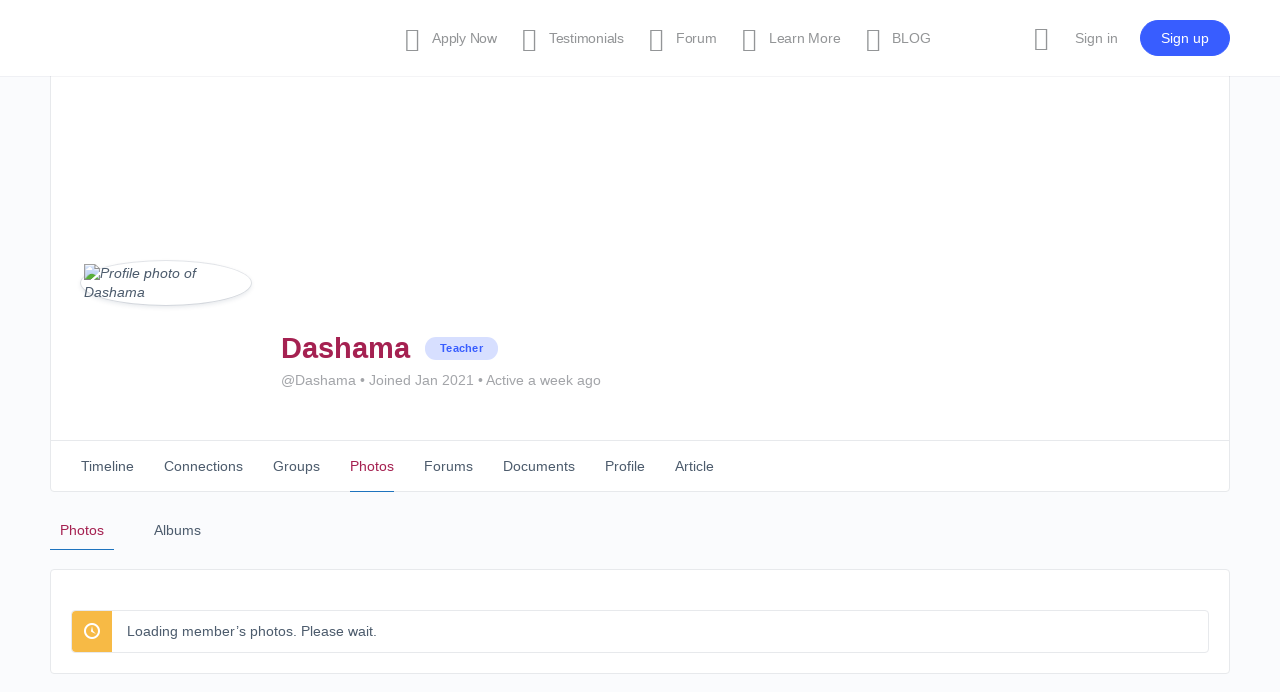

--- FILE ---
content_type: text/css
request_url: https://flowstate.yoga/wp-content/uploads/elementor/css/post-64.css?ver=1769701396
body_size: 386
content:
.elementor-kit-64{--e-global-color-primary:#00A2A7;--e-global-color-secondary:#A52151;--e-global-color-text:#0E1214;--e-global-color-accent:#D0B665;--e-global-color-97efb1a:#FFFFFF;--e-global-color-1e18ee1:#000000;--e-global-color-a64ca18:#F6F2EC;--e-global-color-38a510c:#96866B;--e-global-color-17c5fd4:#CABA9D;--e-global-color-5619035:#7EA9DB;--e-global-color-d081f94:#256DCF;--e-global-typography-primary-font-family:"Catamaran";--e-global-typography-primary-font-weight:bold;--e-global-typography-secondary-font-family:"Catamaran";--e-global-typography-text-font-family:"Catamaran";--e-global-typography-accent-font-family:"Catamaran";--e-global-typography-73a1b53-font-family:"Playfair Display";--e-global-typography-73a1b53-font-size:40px;--e-global-typography-73a1b53-font-weight:400;--e-global-typography-73a1b53-text-transform:uppercase;font-size:18px;}.elementor-kit-64 button,.elementor-kit-64 input[type="button"],.elementor-kit-64 input[type="submit"],.elementor-kit-64 .elementor-button{background-color:var( --e-global-color-primary );font-family:"Catamaran", Sans-serif;}.elementor-kit-64 button:hover,.elementor-kit-64 button:focus,.elementor-kit-64 input[type="button"]:hover,.elementor-kit-64 input[type="button"]:focus,.elementor-kit-64 input[type="submit"]:hover,.elementor-kit-64 input[type="submit"]:focus,.elementor-kit-64 .elementor-button:hover,.elementor-kit-64 .elementor-button:focus{background-color:var( --e-global-color-secondary );}.elementor-kit-64 e-page-transition{background-color:#FFBC7D;}.elementor-kit-64 h1{font-weight:bold;}.elementor-kit-64 h2{font-weight:bold;}.elementor-kit-64 h3{font-size:26px;font-weight:600;line-height:1.2em;}.elementor-kit-64 h4{font-weight:400;}.elementor-kit-64 h5{font-size:22px;font-weight:500;text-transform:uppercase;letter-spacing:1px;}.elementor-kit-64 h6{font-size:18px;font-weight:bold;}.elementor-kit-64 label{color:var( --e-global-color-text );font-family:var( --e-global-typography-accent-font-family ), Sans-serif;}.elementor-kit-64 input:not([type="button"]):not([type="submit"]),.elementor-kit-64 textarea,.elementor-kit-64 .elementor-field-textual{border-style:solid;border-width:1px 1px 1px 1px;border-color:var( --e-global-color-primary );}.elementor-section.elementor-section-boxed > .elementor-container{max-width:1280px;}.e-con{--container-max-width:1280px;}.elementor-widget:not(:last-child){margin-block-end:20px;}.elementor-element{--widgets-spacing:20px 20px;--widgets-spacing-row:20px;--widgets-spacing-column:20px;}{}h1.entry-title{display:var(--page-title-display);}@media(max-width:1024px){.elementor-section.elementor-section-boxed > .elementor-container{max-width:1024px;}.e-con{--container-max-width:1024px;}}@media(max-width:767px){.elementor-kit-64 h3{font-size:21px;}.elementor-section.elementor-section-boxed > .elementor-container{max-width:767px;}.e-con{--container-max-width:767px;}}/* Start custom CSS */p:last-child{
    margin-bottom: 0px;
}

p:first-child{
    margin: 0px;
}

.cta-button{
    background: #01A2A7;
}/* End custom CSS */